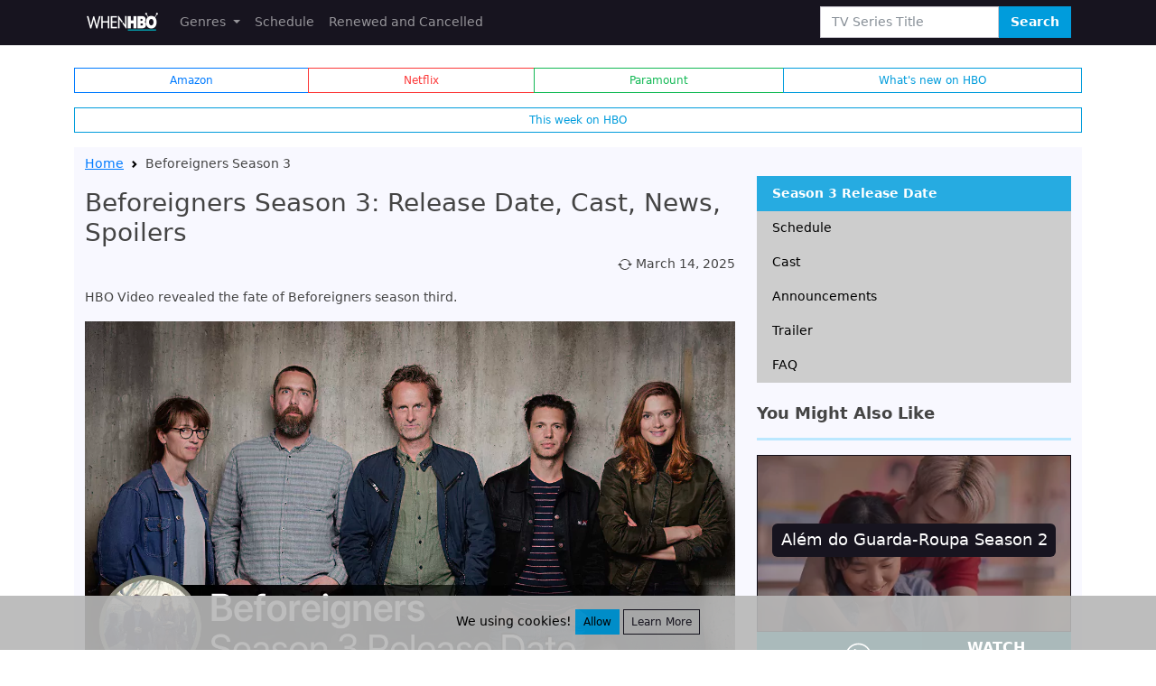

--- FILE ---
content_type: text/html; charset=UTF-8
request_url: https://whenhbo.com/beforeigners
body_size: 10393
content:
<!doctype html>
<html lang="en">
<head>
    <meta charset="UTF-8">
<meta name="viewport" content="width=device-width, initial-scale=1">
<meta http-equiv="X-UA-Compatible" content="ie=edge">
<title>✔️ Beforeigners Season 3: Release Date, Cast, News, Spoilers</title>
<meta name="description" content="Release Date of Beforeigners Season 3 on HBO. Is there going to be a 3rd Season of series? Rumors, Spoilers, Plot, Episodes Number, Cast, Trailer, News and Schedule." />
<link rel="canonical" href="https://whenhbo.com/beforeigners" />
<meta property="og:site_name" content="Whenhbo"/>
<meta property="og:url"  content="https://whenhbo.com/beforeigners" />
<meta property="og:title" content="Beforeigners Season 3: Release Date, Cast, News, Spoilers" />
<meta property="og:description" content="Release Date of Beforeigners Season 3 on HBO. Is there going to be a 3rd Season of series? Rumors, Spoilers, Plot, Episodes Number, Cast, Trailer, News and Schedule." />
<meta property="og:image" content="https://whenhbo.com/img/beforeigners/beforeigners-season-3-release-date.jpg" />
<link rel="apple-touch-icon" sizes="180x180" href="https://whenhbo.com/apple-touch-icon.png">
<link rel="icon" type="image/png" sizes="32x32" href="https://whenhbo.com/favicon-32x32.png">
<link rel="icon" type="image/png" sizes="16x16" href="https://whenhbo.com/favicon-16x16.png">
<link rel="shortcut icon" href="https://whenhbo.com/favicon.ico">
<link rel="stylesheet" href="/css/app.css?id=53e165eb8ef80edf48cf18d318fe668c">
<link rel='stylesheet' href="/css/plyr.css?id=07f75d2a7899ba90d3f5f2cae7b16ed4">
<link rel="amphtml" href="https://whenhbo.com/beforeigners/amp">


                <link rel="stylesheet" href="/css/fancy/carousel.css?id=3ec0d36c53b3065011b8bbf31ee12130">
    <link rel="stylesheet" href="/css/fancy/carousel.autoplay.css?id=773a45689c513b4f2e7ab9462f435916">

    <style>
        .f-carousel {
            --f-carousel-spacing: 1em;
            --f-carousel-slide-width: calc((100% - 1em) / 2);

            --f-carousel-dot-color: #00befd;
            --f-progress-color: #0091ff;

            display: flex;
            overflow: hidden;
        }

        .f-carousel.has-dots {
            overflow: visible;
        }

        @media (min-width: 480px) {
            .f-carousel {
                --f-carousel-slide-width: calc(100% / 3);
            }
        }

        @media (min-width: 768px) {
            .f-carousel {
                --f-carousel-slide-width: calc(100% / 4);
            }
        }
    </style>

                    <!-- Google Tag Manager -->
        <script>(function(w,d,s,l,i){w[l]=w[l]||[];w[l].push({'gtm.start':
                    new Date().getTime(),event:'gtm.js'});var f=d.getElementsByTagName(s)[0],
                j=d.createElement(s),dl=l!='dataLayer'?'&l='+l:'';j.async=true;j.src=
                'https://www.googletagmanager.com/gtm.js?id='+i+dl;f.parentNode.insertBefore(j,f);
            })(window,document,'script','dataLayer','GTM-NNCJWMXW');</script>
        <!-- End Google Tag Manager -->
    </head>
<body>
            <!-- Google Tag Manager (noscript) -->
        <noscript><iframe src="https://www.googletagmanager.com/ns.html?id=GTM-NNCJWMXW"
                          height="0" width="0" style="display:none;visibility:hidden"></iframe></noscript>
        <!-- End Google Tag Manager (noscript) -->
        <header class="mb-0 mb-2 border-bottom bg-dark">
    <div class="container">
        <nav class="navbar navbar-expand-sm navbar-dark bg-dark">
            <div class="container-fluid">
                <a href="https://whenhbo.com" class="d-flex">
                    <img src="https://whenhbo.com/logo.png" width="82" height="32" class="logo-header" alt="Release Dates of HBO TV Series" title="HBO TV Series Release Dates" />
                </a>
                <button class="navbar-toggler" type="button" data-bs-toggle="collapse" data-bs-target="#navbarSupportedContent" aria-controls="navbarSupportedContent" aria-expanded="false" aria-label="Toggle navigation">
                    <span class="navbar-toggler-icon"></span>
                </button>
                <div class="collapse navbar-collapse" id="navbarSupportedContent">
                    <ul class="navbar-nav me-auto mb-2 mb-lg-0">
                        <li class="nav-item dropdown">
                            <a class="nav-link dropdown-toggle" href="#"  id="navbarDropdownMenuLink" role="button" data-bs-toggle="dropdown" aria-expanded="false">
                                Genres
                            </a>
                            <ul class="dropdown-menu" aria-labelledby="navbarDropdownMenuLink">
                                                                <li>
                                    <a class="dropdown-item" href="https://whenhbo.com/category/adult">Adult <span class="badge bg-info float-end">4</span></a>
                                </li>
                                                                <li>
                                    <a class="dropdown-item" href="https://whenhbo.com/category/adventure">Adventure <span class="badge bg-info float-end">1</span></a>
                                </li>
                                                                <li>
                                    <a class="dropdown-item" href="https://whenhbo.com/category/anime">Anime <span class="badge bg-info float-end">1</span></a>
                                </li>
                                                                <li>
                                    <a class="dropdown-item" href="https://whenhbo.com/category/children">Children <span class="badge bg-info float-end">9</span></a>
                                </li>
                                                                <li>
                                    <a class="dropdown-item" href="https://whenhbo.com/category/comedy">Comedy <span class="badge bg-info float-end">98</span></a>
                                </li>
                                                                <li>
                                    <a class="dropdown-item" href="https://whenhbo.com/category/crime">Crime <span class="badge bg-info float-end">36</span></a>
                                </li>
                                                                <li>
                                    <a class="dropdown-item" href="https://whenhbo.com/category/diy">DIY <span class="badge bg-info float-end">4</span></a>
                                </li>
                                                                <li>
                                    <a class="dropdown-item" href="https://whenhbo.com/category/drama">Drama <span class="badge bg-info float-end">269</span></a>
                                </li>
                                                                <li>
                                    <a class="dropdown-item" href="https://whenhbo.com/category/espionage">Espionage <span class="badge bg-info float-end">2</span></a>
                                </li>
                                                                <li>
                                    <a class="dropdown-item" href="https://whenhbo.com/category/family">Family <span class="badge bg-info float-end">7</span></a>
                                </li>
                                                                <li>
                                    <a class="dropdown-item" href="https://whenhbo.com/category/fantasy">Fantasy <span class="badge bg-info float-end">11</span></a>
                                </li>
                                                                <li>
                                    <a class="dropdown-item" href="https://whenhbo.com/category/food">Food <span class="badge bg-info float-end">11</span></a>
                                </li>
                                                                <li>
                                    <a class="dropdown-item" href="https://whenhbo.com/category/history">History <span class="badge bg-info float-end">22</span></a>
                                </li>
                                                                <li>
                                    <a class="dropdown-item" href="https://whenhbo.com/category/horror">Horror <span class="badge bg-info float-end">9</span></a>
                                </li>
                                                                <li>
                                    <a class="dropdown-item" href="https://whenhbo.com/category/legal">Legal <span class="badge bg-info float-end">2</span></a>
                                </li>
                                                                <li>
                                    <a class="dropdown-item" href="https://whenhbo.com/category/medical">Medical <span class="badge bg-info float-end">6</span></a>
                                </li>
                                                                <li>
                                    <a class="dropdown-item" href="https://whenhbo.com/category/music">Music <span class="badge bg-info float-end">13</span></a>
                                </li>
                                                                <li>
                                    <a class="dropdown-item" href="https://whenhbo.com/category/mystery">Mystery <span class="badge bg-info float-end">23</span></a>
                                </li>
                                                                <li>
                                    <a class="dropdown-item" href="https://whenhbo.com/category/nature">Nature <span class="badge bg-info float-end">2</span></a>
                                </li>
                                                                <li>
                                    <a class="dropdown-item" href="https://whenhbo.com/category/romance">Romance <span class="badge bg-info float-end">24</span></a>
                                </li>
                                                                <li>
                                    <a class="dropdown-item" href="https://whenhbo.com/category/science-fiction">Science-Fiction <span class="badge bg-info float-end">21</span></a>
                                </li>
                                                                <li>
                                    <a class="dropdown-item" href="https://whenhbo.com/category/sports">Sports <span class="badge bg-info float-end">30</span></a>
                                </li>
                                                                <li>
                                    <a class="dropdown-item" href="https://whenhbo.com/category/supernatural">Supernatural <span class="badge bg-info float-end">4</span></a>
                                </li>
                                                                <li>
                                    <a class="dropdown-item" href="https://whenhbo.com/category/thriller">Thriller <span class="badge bg-info float-end">36</span></a>
                                </li>
                                                                <li>
                                    <a class="dropdown-item" href="https://whenhbo.com/category/travel">Travel <span class="badge bg-info float-end">9</span></a>
                                </li>
                                                                <li>
                                    <a class="dropdown-item" href="https://whenhbo.com/category/war">War <span class="badge bg-info float-end">6</span></a>
                                </li>
                                                                <li>
                                    <a class="dropdown-item" href="https://whenhbo.com/category/western">Western <span class="badge bg-info float-end">2</span></a>
                                </li>
                                
                            </ul>
                        </li>
                        <li class="nav-item">
                            <a class="nav-link" href="https://whenhbo.com/schedule" tabindex="-1" title="Schedule of HBO TV Series Premieres">Schedule</a>
                        </li>
                        <li class="nav-item">
                            <a class="nav-link" href="https://whenhbo.com/renewed-and-cancelled" tabindex="-1" title="Renewed and Cancelled HBO TV Series">Renewed and Cancelled</a>
                        </li>
                    </ul>
                    <form class="d-flex" action="https://whenhbo.com/search" method="GET">
                        <input class="form-control" type="text" name="search" placeholder="TV Series Title" aria-label="Search">
                        <button class="btn btn-info fw-bold text-white" type="submit">Search</button>
                    </form>
                </div>
            </div>
        </nav>
    </div>
</header>
    <div class="container pt-3 pb-3">
    <div class="btn-group d-flex">
        <a href="https://whenamzn.com/" target="_blank" class="btn btn-sm btn-outline-primary" title="Release Dates of Amazon Prime TV Series">Amazon</a>
        <a href="https://whenetflix.com/" target="_blank" class="btn btn-sm btn-outline-danger" title="Release Dates of Netflix TV Series">Netflix</a>
        <a href="https://thecwhen.com/" target="_blank" class="btn btn-sm btn-outline-success" title="Paramount Network Release Dates">Paramount</a>
        <a href="https://whenhbo.com/what-watch" class="btn btn-sm btn-outline-info" title="What to watch this week on HBO">What's new on HBO</a>
    </div>
    <a href="https://whenhbo.com/schedule?period=week" class="mt-3 btn btn-sm btn-outline-info d-block">This week on HBO</a>
</div>
    <div class="container">
        <main>
            <div class="container py-2">
                <div class="row">

                    <div class="col-md-8">
                        
<nav aria-label="breadcrumb mt-0"  style="--bs-breadcrumb-divider: url(&#34;data:image/svg+xml,%3Csvg xmlns='http://www.w3.org/2000/svg' width='8' height='8'%3E%3Cpath d='M2.5 0L1 1.5 3.5 4 1 6.5 2.5 8l4-4-4-4z' fill='currentColor'/%3E%3C/svg%3E&#34;);">
    <ol class="breadcrumb">
        <li class="breadcrumb-item"><a href="/">Home</a></li>
                <li class="breadcrumb-item active" aria-current="page"> Beforeigners Season 3 </li>
            </ol>
</nav>

<article class="blog-post">
    <h1 class="h2 blog-post-title">Beforeigners Season 3: Release Date, Cast, News, Spoilers</h1>

    <p class="blog-post-meta text-end">
        <svg xmlns="http://www.w3.org/2000/svg" width="16" height="16" fill="currentColor" class="bi bi-arrow-repeat" viewBox="0 0 16 16">
            <path d="M11.534 7h3.932a.25.25 0 0 1 .192.41l-1.966 2.36a.25.25 0 0 1-.384 0l-1.966-2.36a.25.25 0 0 1 .192-.41zm-11 2h3.932a.25.25 0 0 0 .192-.41L2.692 6.23a.25.25 0 0 0-.384 0L.342 8.59A.25.25 0 0 0 .534 9z"/>
            <path fill-rule="evenodd" d="M8 3c-1.552 0-2.94.707-3.857 1.818a.5.5 0 1 1-.771-.636A6.002 6.002 0 0 1 13.917 7H12.9A5.002 5.002 0 0 0 8 3zM3.1 9a5.002 5.002 0 0 0 8.757 2.182.5.5 0 1 1 .771.636A6.002 6.002 0 0 1 2.083 9H3.1z"/></svg> March 14, 2025</p>

    <p>HBO Video revealed the fate of Beforeigners season third.</p>
    <picture>
        <source srcset="img/beforeigners/beforeigners-season-3-release-date-400w.webp  400w, img/beforeigners/beforeigners-season-3-release-date-856w.webp 856w,  img/beforeigners/beforeigners-season-3-release-date.webp 1200w" type="image/webp">
        <source srcset="img/beforeigners/beforeigners-season-3-release-date-400w.jpg  400w, img/beforeigners/beforeigners-season-3-release-date-856w.jpg 856w,  img/beforeigners/beforeigners-season-3-release-date.jpg 1200w" type="image/jpeg">
        <img src="img/beforeigners/beforeigners-season-3-release-date.jpg" alt="Beforeigners Season 3 Release Date" width="1280" height="720">
    </picture>

    <a style="background-image: url('https://whenhbo.com/assets/images/banners/watch-online/background-3.jpg');" class="banner banner-watch-online has-subtitle rounded my-3" href="https://whenhbo.com/watch-live" rel="nofollow" target="_blank">
    <div class="inner d-flex align-items-center p-2">
        <div class="icon p-0">
            <svg class="neon img-fluid w-100" xmlns="http://www.w3.org/2000/svg" xmlns:xlink="http://www.w3.org/1999/xlink" viewBox="0 0 100 100">
                <path d="M50,5C25.187,5,5,25.187,5,50S25.187,95,50,95S95,74.813,95,50S74.813,5,50,5ZM50,90C27.944,90,10,72.056,10,50S27.944,10,50,10S90,27.944,90,50S72.056,90,50,90Z" stroke="none"></path>
                <path d="M76.286,47.856L38.786,25.356C38.014,24.892,37.051,24.88,36.268,25.324C35.484,25.768,35,26.599,35,27.5L35,72.5C35,73.401,35.484,74.232,36.269,74.675C36.65,74.892,37.075,75,37.5,75C37.945,75,38.391,74.881,38.786,74.644L76.286,52.144C77.039,51.692,77.5,50.878,77.5,50S77.039,48.308,76.286,47.856ZM40,68.084L40,31.916L70.141,50L40,68.084Z" stroke="none"></path>
            </svg>
        </div>
        <div class="text flex-fill d-flex flex-column flex-lg-row align-items-lg-center ms-3">
            <div class="title text-uppercase me-lg-3">Watch online</div>
                            <div class="subtitle text-uppercase d-none d-sm-block">Stream any TV show from anywhere</div>
                    </div>
    </div>
</a>


    <p class="lead rounded-2 my-3">There is no official data about third season of Beforeigners Series now. If it were decided to continue it would air on Sunday, March 22, 2026 near the same time. All information about new season created by Anne Bjørnstad below.</p>



    <h4 class="text-center" id="release-date">Countdown to Season 3 Release</h4>
    <div id="countdown-to-release-date" class="clockdiv row py-1 text-center p-4" data-date="Mar 22, 2026 00:00:00">
        <div class="col border border-dark border-3">
            <h4 class="days">0</h4>
            <span>days</span>
        </div>
        <div class="col">
            <h4 class="hours">0</h4>
            <span>hours</span>
        </div>
        <div class="col">
            <h4 class="minutes">0</h4>
            <span>minutes</span>
        </div>
        <div class="col">
            <h4 class="seconds">0</h4>
            <span>seconds</span>
        </div>
    </div>

            <div class="block-area block-schedule-shows my-3">
    <div class="schedule-items">
        <div class="f-carousel">

                                            <div class="item f-carousel__slide">
                    <div class="item-image position-relative">
                                                    <a href="alle-mot-alle" title="Alle mot alle 12x11 episode">
                                <img src="https://whenhbo.com/images/shows/435/1089982.jpg" alt="Alle mot alle 12x11 episode">
                            </a>
                                                <div
                            class="item-channel position-absolute opacity-75 top-0 start-0 badge bg-info mt-2">HBO Max</div>
                    </div>
                    <div class="item-name mt-2">
                                                    <a class="text-decoration-none" href="alle-mot-alle"
                               title="Alle mot alle 12x11 episode">
                                Alle mot alle
                            </a>
                                            </div>
                    <div class="item-episode">12x11</div>
                </div>
                                            <div class="item f-carousel__slide">
                    <div class="item-image position-relative">
                                                    <a href="the-pitt" title="The Pitt 2x3 episode">
                                <img src="https://whenhbo.com/images/shows/606/1516776.jpg" alt="The Pitt 2x3 episode">
                            </a>
                                                <div
                            class="item-channel position-absolute opacity-75 top-0 start-0 badge bg-info mt-2">HBO Max</div>
                    </div>
                    <div class="item-name mt-2">
                                                    <a class="text-decoration-none" href="the-pitt"
                               title="The Pitt 2x3 episode">
                                The Pitt
                            </a>
                                            </div>
                    <div class="item-episode">2x3</div>
                </div>
                                            <div class="item f-carousel__slide">
                    <div class="item-image position-relative">
                                                    <img src="https://whenhbo.com/images/shows/609/1523831.jpg" alt="Mel Brooks: The 99 Year Old Man! 1x1 episode">
                                                <div
                            class="item-channel position-absolute opacity-75 top-0 start-0 badge bg-info mt-2">HBO</div>
                    </div>
                    <div class="item-name mt-2">
                                                    <span>Mel Brooks: The 99 Year Old Man!</span>
                                            </div>
                    <div class="item-episode">1x1</div>
                </div>
                                            <div class="item f-carousel__slide">
                    <div class="item-image position-relative">
                                                    <img src="https://whenhbo.com/assets/images/fallbacks/poster.jpg" alt="Basic Bitch Bærum 1x1 episode">
                                                <div
                            class="item-channel position-absolute opacity-75 top-0 start-0 badge bg-info mt-2">HBO Max</div>
                    </div>
                    <div class="item-name mt-2">
                                                    <span>Basic Bitch Bærum</span>
                                            </div>
                    <div class="item-episode">1x1</div>
                </div>
                                            <div class="item f-carousel__slide">
                    <div class="item-image position-relative">
                                                    <a href="jasmine" title="Jasmine 1x7 episode">
                                <img src="https://whenhbo.com/images/shows/603/1508054.jpg" alt="Jasmine 1x7 episode">
                            </a>
                                                <div
                            class="item-channel position-absolute opacity-75 top-0 start-0 badge bg-info mt-2">HBO Max</div>
                    </div>
                    <div class="item-name mt-2">
                                                    <a class="text-decoration-none" href="jasmine"
                               title="Jasmine 1x7 episode">
                                Jasmine
                            </a>
                                            </div>
                    <div class="item-episode">1x7</div>
                </div>
                                            <div class="item f-carousel__slide">
                    <div class="item-image position-relative">
                                                    <img src="https://whenhbo.com/images/shows/606/1515528.jpg" alt="Niebo. Rok w piekle 1x5 episode">
                                                <div
                            class="item-channel position-absolute opacity-75 top-0 start-0 badge bg-info mt-2">HBO</div>
                    </div>
                    <div class="item-name mt-2">
                                                    <span>Niebo. Rok w piekle</span>
                                            </div>
                    <div class="item-episode">1x5</div>
                </div>
                                            <div class="item f-carousel__slide">
                    <div class="item-image position-relative">
                                                    <a href="real-time-with-bill-maher" title="Real Time with Bill Maher 24x1 episode">
                                <img src="https://whenhbo.com/images/shows/584/1460218.jpg" alt="Real Time with Bill Maher 24x1 episode">
                            </a>
                                                <div
                            class="item-channel position-absolute opacity-75 top-0 start-0 badge bg-info mt-2">HBO</div>
                    </div>
                    <div class="item-name mt-2">
                                                    <a class="text-decoration-none" href="real-time-with-bill-maher"
                               title="Real Time with Bill Maher 24x1 episode">
                                Real Time with Bill Maher
                            </a>
                                            </div>
                    <div class="item-episode">24x1</div>
                </div>
                                            <div class="item f-carousel__slide">
                    <div class="item-image position-relative">
                                                    <a href="divina-comida-mexico" title="Divina Comida México 4x11 episode">
                                <img src="https://whenhbo.com/images/shows/459/1149550.jpg" alt="Divina Comida México 4x11 episode">
                            </a>
                                                <div
                            class="item-channel position-absolute opacity-75 top-0 start-0 badge bg-info mt-2">HBO Max</div>
                    </div>
                    <div class="item-name mt-2">
                                                    <a class="text-decoration-none" href="divina-comida-mexico"
                               title="Divina Comida México 4x11 episode">
                                Divina Comida México
                            </a>
                                            </div>
                    <div class="item-episode">4x11</div>
                </div>
                    </div>
    </div>

    <a class="d-block btn btn-md btn-outline-info rounded-0 mt-3" href="https://whenhbo.com/what-watch"
       title="What to watch on HBO and Max Originals">What's on HBO and Max</a>
</div>


    
    <h2 class="h4 pt-2" id="schedule">Beforeigners Season 3rd release date: when will the new episodes arrive?</h2>
<p>Upcoming season will once again be made up of 6 total episodes. They will be available online on Home Box Office Video just after release. Pilot episode starting in Sunday, March 22, 2026. TV Series episodes will premiere weekly on Wednesdays. More detailed schedule presented in this table:</p>
<div class="table-responsive"><table class="table table-striped table-hover">
<thead class="bg-primary table-dark"><tr><th scope="col">Episode Number</th><th scope="col">Title</th><th scope="col">Release Date on HBO</th></tr></thead><tbody>
<tr><th scope="row">3X01</th><td>Episode 1</td><td>March 22, 2026</td></tr><tr><th scope="row">3X02</th><td>Episode 2</td><td>March 22, 2026</td></tr><tr><th scope="row">3X03</th><td>Episode 3</td><td>March 29, 2026</td></tr><tr><th scope="row">3X04</th><td>Episode 4</td><td>April 5, 2026</td></tr><tr><th scope="row">3X05</th><td>Episode 5</td><td>April 12, 2026</td></tr><tr><th scope="row">3X06</th><td>Episode 6</td><td>April 19, 2026</td></tr></tbody></table></div>
<h2 class="h4 pt-2" id="cast">Who will be seen in the next season 3rd?</h2>
<p>Most of the cast probably appear in the 3 season. Lars Haaland role will take Nicolai Cleve Broch and Alfhildr Enginnsdottir role will be played by actor Krista Kosonen.</p>
<h2 class="h4 pt-2" id="announcement">Storyline</h2>
<p>Beforeigners follows a new phenomenon that starts happening all over the world. Powerful flashes of light occur in the ocean, and people from the past appear. They come from three separate time periods: The Stone Age, The Viking era and late 19th Century. No one understands how this is possible, and the people from the past, called "beforeigners", have no memory of what's transpired. Only one thing is certain: they keep coming and there is no way back.A couple of years later, Alfhildr, who comes from the Viking Age, is teamed up with burned-out police officer Lars Haaland as part of the police department's integration scheme. While investigating the murder of a beforeigner, they begin to unravel a larger conspiracy behind the origin of the mysterious mass arrivals.</p>
<h2 class="h4 pt-2" id="trailer">Beforeigners Season 3 trailer: When will we see it?</h2>
<p>At the moment, given below teaser is very accurate to upcoming season of series. Official video will be released near the release date.</p>
<video controls id="player"></video>
    <div class="accordion pt-2" id="faq">
                                    <div class="accordion-item">
                <h2 class="accordion-header" id="panelsStayOpen-heading-0">
                    <button class="accordion-button" type="button" data-bs-toggle="collapse" data-bs-target="#panelsStayOpen-collapseOne" aria-expanded="true" aria-controls="panelsStayOpen-collapseOne">
                        <b>Will there be a 3 season of Beforeigners?</b>
                    </button>
                </h2>
                <div id="panelsStayOpen-collapseOne" class="accordion-collapse collapse show" aria-labelledby="panelsStayOpen-heading-0">
                    <div class="accordion-body">
                        There is no info about prolongation for the season third from the Home Box Office Video about Beforeigners drama TV series. But that is still the possibility that HBO might change its plans and decide to take back the show in the near future. Stay tuned on this article later.
                    </div>
                </div>
            </div>
                                                                <div class="accordion-item">
                    <h2 class="accordion-header" id="panelsStayOpen-heading-1">
                        <button class="accordion-button collapsed" type="button" data-bs-toggle="collapse" data-bs-target="#panelsStayOpen-collapse-1" aria-expanded="false" aria-controls="panelsStayOpen-collapse-1">
                            <b>Is Beforeigners 3rd season out?</b>
                        </button>
                    </h2>
                    <div id="panelsStayOpen-collapse-1" class="accordion-collapse collapse" aria-labelledby="panelsStayOpen-heading-1">
                        <div class="accordion-body">
                            Beforeigners series is not yet released on Home Box Office. We still do not know the precise release date (however it is calculated to be premiered on Sunday, March 22, 2026).
                        </div>
                    </div>
                </div>
                                                                <div class="accordion-item">
                    <h2 class="accordion-header" id="panelsStayOpen-heading-2">
                        <button class="accordion-button collapsed" type="button" data-bs-toggle="collapse" data-bs-target="#panelsStayOpen-collapse-2" aria-expanded="false" aria-controls="panelsStayOpen-collapse-2">
                            <b>When does third season of Beforeigners come out?</b>
                        </button>
                    </h2>
                    <div id="panelsStayOpen-collapse-2" class="accordion-collapse collapse" aria-labelledby="panelsStayOpen-heading-2">
                        <div class="accordion-body">
                            Beforeigners ended according to the Home Box Office Video. If they alter its course and decide to bring the series back, we will notify you on our site later.
                        </div>
                    </div>
                </div>
                            </div>


    <div>
    <svg style="width: 0; height: 0;" xmlns="http://www.w3.org/2000/svg" viewBox="0 0 32 32">
        <defs>
            <linearGradient id="half" x1="0" x2="100%" y1="0" y2="0">
                <stop offset="50%" stop-color="#fed94b"></stop>
                <stop offset="50%" stop-color="#f7f0c3"></stop>
            </linearGradient>

            <symbol xmlns="http://www.w3.org/2000/svg" viewBox="0 0 32 32" id="star">
                <path d="M31.547 12a.848.848 0 00-.677-.577l-9.427-1.376-4.224-8.532a.847.847 0 00-1.516 0l-4.218 8.534-9.427 1.355a.847.847 0 00-.467 1.467l6.823 6.664-1.612 9.375a.847.847 0 001.23.893l8.428-4.434 8.432 4.432a.847.847 0 001.229-.894l-1.615-9.373 6.822-6.665a.845.845 0 00.214-.869z" />
            </symbol>
        </defs>
    </svg>
</div>

<p class="star-rating" title="3.85 stars out of 5, voted 112">
            <svg class="c-star active" width="32" height="32" viewBox="0 0 32 32">
            <use xlink:href="#star"></use>
        </svg>
                    <svg class="c-star active" width="32" height="32" viewBox="0 0 32 32">
            <use xlink:href="#star"></use>
        </svg>
                    <svg class="c-star active" width="32" height="32" viewBox="0 0 32 32">
            <use xlink:href="#star"></use>
        </svg>
                    <svg class="c-star active" width="32" height="32" viewBox="0 0 32 32">
            <use xlink:href="#star"></use>
        </svg>
                        <svg class="c-star" width="32" height="32" viewBox="0 0 32 32">
                <use xlink:href="#star"></use>
            </svg>
        </p>
    <hr>

</article>

<nav class="btn-group d-flex justify-content-center" aria-label="Pagination">
            <a class="btn btn-outline-primary" href="https://whenhbo.com/station-eleven">< Station Eleven Season 2 </a>
                <a class="btn btn-outline-primary text-right" href="https://whenhbo.com/dmz">DMZ Season 2 ></a>
    </nav>
<div id="fb-root"></div>
<div class="fb-comments" id="comments" data-href="https://whenhbo.com/beforeigners" data-width="100%" data-numposts="10"></div>

                    </div>
                    <!-- Sidebar Widgets Column -->
                    <div class="col-md-4">
                        <div class="list-group pt-4">
    <a href="#release-date" class="list-group-item list-group-item-action active" aria-current="true">Season 3 Release Date</a><a href="#schedule" class="list-group-item list-group-item-action">Schedule</a><a href="#cast" class="list-group-item list-group-item-action">Cast</a><a href="#announcement" class="list-group-item list-group-item-action">Announcements</a><a href="#trailer" class="list-group-item list-group-item-action">Trailer</a><a href="#faq" class="list-group-item list-group-item-action">FAQ</a>
</div>


    <div class="pt-4">
        <h5 class="fw-bold">You Might Also Like</h5>
        <hr class="divider">

                    <div class="card bg-dark text-white related">
                <a href="https://whenhbo.com/alem-do-guarda-roupa" class="text-white" title="Além do Guarda-Roupa Season 2 Release Date">
                    <picture>
                        <source type="image/webp" srcset="https://whenhbo.com/img/alem-do-guarda-roupa/alem-do-guarda-roupa-season-2-release-date-min.webp">
                        <img src="https://whenhbo.com/img/alem-do-guarda-roupa/alem-do-guarda-roupa-season-2-release-date-min.jpg" class="card-img related" width="416" height="234" loading="lazy" alt="Além do Guarda-Roupa Season 2 Release Date">
                    </picture>
                    <div class="card-img-overlay d-flex flex-column justify-content-center">
                        <span class="card-title text-center h5 bg-dark p-2 rounded-2">Além do Guarda-Roupa Season 2</span>
                    </div>
                </a>
            </div>

            <a href="https://whenhbo.com/watch-live" rel="nofollow" target="_blank" class="banner banner-watch-online mb-2">
    <div class="inner d-flex align-items-center p-2">
        <div class="icon p-0">
            <svg class="neon img-fluid w-100" xmlns="http://www.w3.org/2000/svg" xmlns:xlink="http://www.w3.org/1999/xlink" viewBox="0 0 100 100">
                <path d="M50,5C25.187,5,5,25.187,5,50S25.187,95,50,95S95,74.813,95,50S74.813,5,50,5ZM50,90C27.944,90,10,72.056,10,50S27.944,10,50,10S90,27.944,90,50S72.056,90,50,90Z" stroke="none"></path>
                <path d="M76.286,47.856L38.786,25.356C38.014,24.892,37.051,24.88,36.268,25.324C35.484,25.768,35,26.599,35,27.5L35,72.5C35,73.401,35.484,74.232,36.269,74.675C36.65,74.892,37.075,75,37.5,75C37.945,75,38.391,74.881,38.786,74.644L76.286,52.144C77.039,51.692,77.5,50.878,77.5,50S77.039,48.308,76.286,47.856ZM40,68.084L40,31.916L70.141,50L40,68.084Z" stroke="none"></path>
            </svg>
        </div>
        <div class="text flex-fill d-flex flex-column flex-lg-row align-items-lg-center ms-3">
            <div class="title text-uppercase me-lg-3">Watch online</div>
                    </div>
    </div>
</a>


                    <div class="card bg-dark text-white related">
                <a href="https://whenhbo.com/scavengers-reign" class="text-white" title="Scavengers Reign Season 2 Release Date">
                    <picture>
                        <source type="image/webp" srcset="https://whenhbo.com/img/scavengers-reign/scavengers-reign-season-2-release-date-min.webp">
                        <img src="https://whenhbo.com/img/scavengers-reign/scavengers-reign-season-2-release-date-min.jpg" class="card-img related" width="416" height="234" loading="lazy" alt="Scavengers Reign Season 2 Release Date">
                    </picture>
                    <div class="card-img-overlay d-flex flex-column justify-content-center">
                        <span class="card-title text-center h5 bg-dark p-2 rounded-2">Scavengers Reign Season 2</span>
                    </div>
                </a>
            </div>

            <a href="https://whenhbo.com/watch-live" rel="nofollow" target="_blank" class="banner banner-watch-online mb-2">
    <div class="inner d-flex align-items-center p-2">
        <div class="icon p-0">
            <svg class="neon img-fluid w-100" xmlns="http://www.w3.org/2000/svg" xmlns:xlink="http://www.w3.org/1999/xlink" viewBox="0 0 100 100">
                <path d="M50,5C25.187,5,5,25.187,5,50S25.187,95,50,95S95,74.813,95,50S74.813,5,50,5ZM50,90C27.944,90,10,72.056,10,50S27.944,10,50,10S90,27.944,90,50S72.056,90,50,90Z" stroke="none"></path>
                <path d="M76.286,47.856L38.786,25.356C38.014,24.892,37.051,24.88,36.268,25.324C35.484,25.768,35,26.599,35,27.5L35,72.5C35,73.401,35.484,74.232,36.269,74.675C36.65,74.892,37.075,75,37.5,75C37.945,75,38.391,74.881,38.786,74.644L76.286,52.144C77.039,51.692,77.5,50.878,77.5,50S77.039,48.308,76.286,47.856ZM40,68.084L40,31.916L70.141,50L40,68.084Z" stroke="none"></path>
            </svg>
        </div>
        <div class="text flex-fill d-flex flex-column flex-lg-row align-items-lg-center ms-3">
            <div class="title text-uppercase me-lg-3">Watch online</div>
                    </div>
    </div>
</a>


                    <div class="card bg-dark text-white related">
                <a href="https://whenhbo.com/batwheels" class="text-white" title="Batwheels Season 4 Release Date">
                    <picture>
                        <source type="image/webp" srcset="https://whenhbo.com/img/batwheels/batwheels-season-4-release-date-min.webp">
                        <img src="https://whenhbo.com/img/batwheels/batwheels-season-4-release-date-min.jpg" class="card-img related" width="416" height="234" loading="lazy" alt="Batwheels Season 4 Release Date">
                    </picture>
                    <div class="card-img-overlay d-flex flex-column justify-content-center">
                        <span class="card-title text-center h5 bg-dark p-2 rounded-2">Batwheels Season 4</span>
                    </div>
                </a>
            </div>

            <a href="https://whenhbo.com/watch-live" rel="nofollow" target="_blank" class="banner banner-watch-online mb-2">
    <div class="inner d-flex align-items-center p-2">
        <div class="icon p-0">
            <svg class="neon img-fluid w-100" xmlns="http://www.w3.org/2000/svg" xmlns:xlink="http://www.w3.org/1999/xlink" viewBox="0 0 100 100">
                <path d="M50,5C25.187,5,5,25.187,5,50S25.187,95,50,95S95,74.813,95,50S74.813,5,50,5ZM50,90C27.944,90,10,72.056,10,50S27.944,10,50,10S90,27.944,90,50S72.056,90,50,90Z" stroke="none"></path>
                <path d="M76.286,47.856L38.786,25.356C38.014,24.892,37.051,24.88,36.268,25.324C35.484,25.768,35,26.599,35,27.5L35,72.5C35,73.401,35.484,74.232,36.269,74.675C36.65,74.892,37.075,75,37.5,75C37.945,75,38.391,74.881,38.786,74.644L76.286,52.144C77.039,51.692,77.5,50.878,77.5,50S77.039,48.308,76.286,47.856ZM40,68.084L40,31.916L70.141,50L40,68.084Z" stroke="none"></path>
            </svg>
        </div>
        <div class="text flex-fill d-flex flex-column flex-lg-row align-items-lg-center ms-3">
            <div class="title text-uppercase me-lg-3">Watch online</div>
                    </div>
    </div>
</a>


        
    </div>

<div class="pt-4">
    <h5 class="fw-bold">Upcoming Premieres on HBO</h5>
    <hr class="divider">
    <div class="row m-1">
                    <div class="col-3 p-1 pb-2"><a href="https://whenhbo.com/la-sala" class="text-decoration-none" title="La sala Season 2 Release Date">
                    <picture>
                        <source type="image/webp" srcset="https://whenhbo.com/img/la-sala/la-sala-season-2-release-date-thumb.webp">
                        <img src="https://whenhbo.com/img/la-sala/la-sala-season-2-release-date-thumb.jpg" loading="lazy" width="160" height="160" alt="La sala Season 2 Release Date">
                    </picture>
                </a>
            </div>
            <div class="col-9 pb-2 p-0 pt-1">
                <a href="https://whenhbo.com/la-sala" class="text-decoration-none text-dark" title="La sala Season 2 Release Date">
                    <span class="up-title fw-bold d-block">La sala</span>
                    <span class="up-title">Season 2</span>
                    <span class="up-date">January 23rd</span>
                </a>
            </div>

                    <div class="col-3 p-1 pb-2"><a href="https://whenhbo.com/bjornstad" class="text-decoration-none" title="Björnstad Season 2 Release Date">
                    <picture>
                        <source type="image/webp" srcset="https://whenhbo.com/img/bjornstad/bjornstad-season-2-release-date-thumb.webp">
                        <img src="https://whenhbo.com/img/bjornstad/bjornstad-season-2-release-date-thumb.jpg" loading="lazy" width="160" height="160" alt="Björnstad Season 2 Release Date">
                    </picture>
                </a>
            </div>
            <div class="col-9 pb-2 p-0 pt-1">
                <a href="https://whenhbo.com/bjornstad" class="text-decoration-none text-dark" title="Björnstad Season 2 Release Date">
                    <span class="up-title fw-bold d-block">Björnstad</span>
                    <span class="up-title">Season 2</span>
                    <span class="up-date">January 25th</span>
                </a>
            </div>

                    <div class="col-3 p-1 pb-2"><a href="https://whenhbo.com/30-monedas" class="text-decoration-none" title="30 Monedas Season 3 Release Date">
                    <picture>
                        <source type="image/webp" srcset="https://whenhbo.com/img/30-monedas/30-monedas-season-3-release-date-thumb.webp">
                        <img src="https://whenhbo.com/img/30-monedas/30-monedas-season-3-release-date-thumb.jpg" loading="lazy" width="160" height="160" alt="30 Monedas Season 3 Release Date">
                    </picture>
                </a>
            </div>
            <div class="col-9 pb-2 p-0 pt-1">
                <a href="https://whenhbo.com/30-monedas" class="text-decoration-none text-dark" title="30 Monedas Season 3 Release Date">
                    <span class="up-title fw-bold d-block">30 Monedas</span>
                    <span class="up-title">Season 3</span>
                    <span class="up-date">January 26th</span>
                </a>
            </div>

                    <div class="col-3 p-1 pb-2"><a href="https://whenhbo.com/the-vow" class="text-decoration-none" title="The Vow Season 3 Release Date">
                    <picture>
                        <source type="image/webp" srcset="https://whenhbo.com/img/the-vow/the-vow-season-3-release-date-thumb.webp">
                        <img src="https://whenhbo.com/img/the-vow/the-vow-season-3-release-date-thumb.jpg" loading="lazy" width="160" height="160" alt="The Vow Season 3 Release Date">
                    </picture>
                </a>
            </div>
            <div class="col-9 pb-2 p-0 pt-1">
                <a href="https://whenhbo.com/the-vow" class="text-decoration-none text-dark" title="The Vow Season 3 Release Date">
                    <span class="up-title fw-bold d-block">The Vow</span>
                    <span class="up-title">Season 3</span>
                    <span class="up-date">January 26th</span>
                </a>
            </div>

                    <div class="col-3 p-1 pb-2"><a href="https://whenhbo.com/fboy-island" class="text-decoration-none" title="FBoy Island Season 4 Release Date">
                    <picture>
                        <source type="image/webp" srcset="https://whenhbo.com/img/fboy-island/fboy-island-season-4-release-date-thumb.webp">
                        <img src="https://whenhbo.com/img/fboy-island/fboy-island-season-4-release-date-thumb.jpg" loading="lazy" width="160" height="160" alt="FBoy Island Season 4 Release Date">
                    </picture>
                </a>
            </div>
            <div class="col-9 pb-2 p-0 pt-1">
                <a href="https://whenhbo.com/fboy-island" class="text-decoration-none text-dark" title="FBoy Island Season 4 Release Date">
                    <span class="up-title fw-bold d-block">FBoy Island</span>
                    <span class="up-title">Season 4</span>
                    <span class="up-date">January 27th</span>
                </a>
            </div>

            </div>
</div>

<div class="pt-4">
    <h5 class="fw-bold">The highest-rated</h5>
    <hr class="divider">
    <div class="row m-1">
                    <div class="col-3 p-1 pb-2"><a href="https://whenhbo.com/sesame-street" class="text-decoration-none" title="Sesame Street Season 55 Release Date">
                    <picture>
                        <source type="image/webp" srcset="https://whenhbo.com/img/sesame-street/sesame-street-season-55-release-date-thumb.webp">
                        <img src="https://whenhbo.com/img/sesame-street/sesame-street-season-55-release-date-thumb.jpg" loading="lazy" width="160" height="160" alt="Sesame Street Season 55 Release Date">
                    </picture>
                </a>
            </div>
            <div class="col-9 pb-2 p-0">
                <a href="https://whenhbo.com/sesame-street" class="text-decoration-none text-dark" title="Sesame Street Season 55 Release Date">
                    <span class="up-title fw-bold d-block">Sesame Street</span>
                    <span class="up-title">Season 55</span>
                    <span class="up-date">Rating 4</span>
                </a>
            </div>

                    <div class="col-3 p-1 pb-2"><a href="https://whenhbo.com/true-detective" class="text-decoration-none" title="True Detective Season 5 Release Date">
                    <picture>
                        <source type="image/webp" srcset="https://whenhbo.com/img/true-detective/true-detective-season-5-release-date-thumb.webp">
                        <img src="https://whenhbo.com/img/true-detective/true-detective-season-5-release-date-thumb.jpg" loading="lazy" width="160" height="160" alt="True Detective Season 5 Release Date">
                    </picture>
                </a>
            </div>
            <div class="col-9 pb-2 p-0">
                <a href="https://whenhbo.com/true-detective" class="text-decoration-none text-dark" title="True Detective Season 5 Release Date">
                    <span class="up-title fw-bold d-block">True Detective</span>
                    <span class="up-title">Season 5</span>
                    <span class="up-date">Rating 4.05</span>
                </a>
            </div>

                    <div class="col-3 p-1 pb-2"><a href="https://whenhbo.com/the-last-of-us" class="text-decoration-none" title="The Last of Us Season 3 Release Date">
                    <picture>
                        <source type="image/webp" srcset="https://whenhbo.com/img/the-last-of-us/the-last-of-us-season-3-release-date-thumb.webp">
                        <img src="https://whenhbo.com/img/the-last-of-us/the-last-of-us-season-3-release-date-thumb.jpg" loading="lazy" width="160" height="160" alt="The Last of Us Season 3 Release Date">
                    </picture>
                </a>
            </div>
            <div class="col-9 pb-2 p-0">
                <a href="https://whenhbo.com/the-last-of-us" class="text-decoration-none text-dark" title="The Last of Us Season 3 Release Date">
                    <span class="up-title fw-bold d-block">The Last of Us</span>
                    <span class="up-title">Season 3</span>
                    <span class="up-date">Rating 4.15</span>
                </a>
            </div>

                    <div class="col-3 p-1 pb-2"><a href="https://whenhbo.com/the-house-that-dragons-built" class="text-decoration-none" title="The House That Dragons Built Season 3 Release Date">
                    <picture>
                        <source type="image/webp" srcset="https://whenhbo.com/img/the-house-that-dragons-built/the-house-that-dragons-built-season-3-release-date-thumb.webp">
                        <img src="https://whenhbo.com/img/the-house-that-dragons-built/the-house-that-dragons-built-season-3-release-date-thumb.jpg" loading="lazy" width="160" height="160" alt="The House That Dragons Built Season 3 Release Date">
                    </picture>
                </a>
            </div>
            <div class="col-9 pb-2 p-0">
                <a href="https://whenhbo.com/the-house-that-dragons-built" class="text-decoration-none text-dark" title="The House That Dragons Built Season 3 Release Date">
                    <span class="up-title fw-bold d-block">The House That Dragons Built</span>
                    <span class="up-title">Season 3</span>
                    <span class="up-date">Rating 4.1</span>
                </a>
            </div>

                    <div class="col-3 p-1 pb-2"><a href="https://whenhbo.com/the-pitt" class="text-decoration-none" title="The Pitt Season 2 Release Date">
                    <picture>
                        <source type="image/webp" srcset="https://whenhbo.com/img/the-pitt/the-pitt-season-2-release-date-thumb.webp">
                        <img src="https://whenhbo.com/img/the-pitt/the-pitt-season-2-release-date-thumb.jpg" loading="lazy" width="160" height="160" alt="The Pitt Season 2 Release Date">
                    </picture>
                </a>
            </div>
            <div class="col-9 pb-2 p-0">
                <a href="https://whenhbo.com/the-pitt" class="text-decoration-none text-dark" title="The Pitt Season 2 Release Date">
                    <span class="up-title fw-bold d-block">The Pitt</span>
                    <span class="up-title">Season 2</span>
                    <span class="up-date">Rating 4.2</span>
                </a>
            </div>

            </div>
</div>


    <div class="pt-4">
        <h5 class="fw-bold">Recently added</h5>
        <hr class="divider">
        <div class="row m-1">
                            <div class="col-3 p-1 pb-2"><a href="https://whenhbo.com/astronauta" class="text-decoration-none" title="Astronauta Season 2 Release Date">
                        <picture>
                            <source type="image/webp" srcset="https://whenhbo.com/img/astronauta/astronauta-season-2-release-date-thumb.webp">
                            <img src="https://whenhbo.com/img/astronauta/astronauta-season-2-release-date-thumb.jpg" loading="lazy" width="160" height="160" alt="Astronauta Season 2 Release Date">
                        </picture>
                    </a>
                </div>
                <div class="col-9 pb-2 p-0">
                    <a href="https://whenhbo.com/astronauta" class="text-decoration-none text-dark" title="Astronauta Season 2 Release Date">
                        <span class="up-title fw-bold d-block">Astronauta</span>
                        <span class="up-title">Season 2</span>
                        <span class="up-date">Added on December 27th</span>
                    </a>
                </div>

                            <div class="col-3 p-1 pb-2"><a href="https://whenhbo.com/feride" class="text-decoration-none" title="Feride Season 2 Release Date">
                        <picture>
                            <source type="image/webp" srcset="https://whenhbo.com/img/feride/feride-season-2-release-date-thumb.webp">
                            <img src="https://whenhbo.com/img/feride/feride-season-2-release-date-thumb.jpg" loading="lazy" width="160" height="160" alt="Feride Season 2 Release Date">
                        </picture>
                    </a>
                </div>
                <div class="col-9 pb-2 p-0">
                    <a href="https://whenhbo.com/feride" class="text-decoration-none text-dark" title="Feride Season 2 Release Date">
                        <span class="up-title fw-bold d-block">Feride</span>
                        <span class="up-title">Season 2</span>
                        <span class="up-date">Added on December 24th</span>
                    </a>
                </div>

                            <div class="col-3 p-1 pb-2"><a href="https://whenhbo.com/jasmine" class="text-decoration-none" title="Jasmine Season 2 Release Date">
                        <picture>
                            <source type="image/webp" srcset="https://whenhbo.com/img/jasmine/jasmine-season-2-release-date-thumb.webp">
                            <img src="https://whenhbo.com/img/jasmine/jasmine-season-2-release-date-thumb.jpg" loading="lazy" width="160" height="160" alt="Jasmine Season 2 Release Date">
                        </picture>
                    </a>
                </div>
                <div class="col-9 pb-2 p-0">
                    <a href="https://whenhbo.com/jasmine" class="text-decoration-none text-dark" title="Jasmine Season 2 Release Date">
                        <span class="up-title fw-bold d-block">Jasmine</span>
                        <span class="up-title">Season 2</span>
                        <span class="up-date">Added on December 23rd</span>
                    </a>
                </div>

                            <div class="col-3 p-1 pb-2"><a href="https://whenhbo.com/belphegor" class="text-decoration-none" title="Belphégor Season 2 Release Date">
                        <picture>
                            <source type="image/webp" srcset="https://whenhbo.com/img/belphegor/belphegor-season-2-release-date-thumb.webp">
                            <img src="https://whenhbo.com/img/belphegor/belphegor-season-2-release-date-thumb.jpg" loading="lazy" width="160" height="160" alt="Belphégor Season 2 Release Date">
                        </picture>
                    </a>
                </div>
                <div class="col-9 pb-2 p-0">
                    <a href="https://whenhbo.com/belphegor" class="text-decoration-none text-dark" title="Belphégor Season 2 Release Date">
                        <span class="up-title fw-bold d-block">Belphégor</span>
                        <span class="up-title">Season 2</span>
                        <span class="up-date">Added on December 23rd</span>
                    </a>
                </div>

                            <div class="col-3 p-1 pb-2"><a href="https://whenhbo.com/meu-ayrton-por-adriane-galisteu" class="text-decoration-none" title="Meu Ayrton, por Adriane Galisteu Season 2 Release Date">
                        <picture>
                            <source type="image/webp" srcset="https://whenhbo.com/img/meu-ayrton-por-adriane-galisteu/meu-ayrton-por-adriane-galisteu-season-2-release-date-thumb.webp">
                            <img src="https://whenhbo.com/img/meu-ayrton-por-adriane-galisteu/meu-ayrton-por-adriane-galisteu-season-2-release-date-thumb.jpg" loading="lazy" width="160" height="160" alt="Meu Ayrton, por Adriane Galisteu Season 2 Release Date">
                        </picture>
                    </a>
                </div>
                <div class="col-9 pb-2 p-0">
                    <a href="https://whenhbo.com/meu-ayrton-por-adriane-galisteu" class="text-decoration-none text-dark" title="Meu Ayrton, por Adriane Galisteu Season 2 Release Date">
                        <span class="up-title fw-bold d-block">Meu Ayrton, por Adriane Galisteu</span>
                        <span class="up-title">Season 2</span>
                        <span class="up-date">Added on November 29th</span>
                    </a>
                </div>

                    </div>
    </div>
                    </div>
                </div>
                <!-- /.row -->
            </div>
        </main>
    </div>
    <footer class="pt-3 pb-3 mt-4 border-top bg-light">
        <div class="container">
    <div class="row">
    <div class="col">2026 WHEN<strong>HBO</strong><br>
        <p>Release Dates and News about upcoming and returning TV Series to Home Box Office Media Network</p>
    </div>
        <div class="col text-end">
            <a href="https://whenhbo.com/about">About Project & Contacts</a>
        </div>

    </div>
</div>

<!-- Bootstrap core JavaScript -->
<script src="/js/app.js?id=b94692583d793ebf5c877e30f76bd73e"></script>

<div class="js-cookie-consent cookie-consent">
    <div class="container container-cookie">
    <span class="cookie-consent__message">
        We using cookies!
    </span>

    <span class="pl-2"><button class="js-cookie-consent-agree cookie-consent__agree btn btn-info btn-sm">
        Allow
    </button></span>
        <span class="pl-2"><a class="btn btn-outline-dark btn-sm" href="/about" target="_blank" title="How we use cookies on this site">
        Learn More
    </a></span>
    </div>
</div>

    <script>

        window.laravelCookieConsent = (function () {

            const COOKIE_VALUE = 1;
            const COOKIE_DOMAIN = 'whenhbo.com';

            function consentWithCookies() {
                setCookie('laravel_cookie_consent', COOKIE_VALUE, 7300);
                hideCookieDialog();
            }

            function cookieExists(name) {
                return (document.cookie.split('; ').indexOf(name + '=' + COOKIE_VALUE) !== -1);
            }

            function hideCookieDialog() {
                const dialogs = document.getElementsByClassName('js-cookie-consent');

                for (let i = 0; i < dialogs.length; ++i) {
                    dialogs[i].style.display = 'none';
                }
            }

            function setCookie(name, value, expirationInDays) {
                const date = new Date();
                date.setTime(date.getTime() + (expirationInDays * 24 * 60 * 60 * 1000));
                document.cookie = name + '=' + value
                    + ';expires=' + date.toUTCString()
                    + ';domain=' + COOKIE_DOMAIN
                    + ';path=/'
                    + ';samesite=lax';
            }

            if (cookieExists('laravel_cookie_consent')) {
                hideCookieDialog();
            }

            const buttons = document.getElementsByClassName('js-cookie-consent-agree');

            for (let i = 0; i < buttons.length; ++i) {
                buttons[i].addEventListener('click', consentWithCookies);
            }

            return {
                consentWithCookies: consentWithCookies,
                hideCookieDialog: hideCookieDialog
            };
        })();
    </script>

    <script async src="https://www.googletagmanager.com/gtag/js?id=G-KP2Q3MH4W9"></script>
    <script>
        window.dataLayer = window.dataLayer || [];
        function gtag(){dataLayer.push(arguments);}
        gtag('js', new Date());

        gtag('config', 'G-KP2Q3MH4W9');
    </script>
    </footer>

                    <script src="/js/fancy/carousel.js?id=ed01628047dd52ae4613939d6db749f8"></script>
    <script src="/js/fancy/carousel.autoplay.js?id=023be475f1c52fbcaa2e182112acbff4"></script>
    <script>
        document.querySelectorAll('.f-carousel').forEach((block) => {
            const options = {
                infinite: true,
                center: false,
                Dots: true,
                Navigation: false,
                Autoplay: {
                    timeout: 3000,
                },
            };

            new Carousel(block, options, {Autoplay});
        });
    </script>
    <script type="application/ld+json">
  { "@context": "https://schema.org",
  "@type": "TVSeries",
  "name": "Beforeigners",
  "containsSeason": [
    {
      "@type": "TVSeason",
      "datePublished": "2025-03-14T20:34:04+0000",
      "name": "Beforeigners Season 3",
      "numberOfEpisodes": "6",
      "aggregateRating": {
        "@type" : "AggregateRating",
        "ratingValue" : "3.85",
        "ratingCount" : "112"
        }
    }]

  }
  </script>

<script type="application/ld+json">
{
  "@context": "https://schema.org",
  "@type": "NewsArticle",
  "mainEntityOfPage": {
    "@type": "WebPage",
    "@id": "https://whenhbo.com/beforeigners"
  },
  "headline": "Beforeigners Season 3: Release Date, Cast, News, Spoilers",
  "image": [
    "https://whenhbo.com/img/beforeigners/beforeigners-season-3-release-date.jpg"
   ],
  "datePublished": "2025-03-14T20:34:04+0000",
  "dateModified": "2022-08-19T07:13:06+0000",
  "author": {
    "@type": "Person",
    "name": "Collin Russel",
    "url": "https://whenhbo.com"
  },
   "publisher": {
    "@type": "Organization",
    "name": "Whenhbo Com",
    "logo": {
      "@type": "ImageObject",
      "url": "https://whenhbo.com/logo-big.png"
    }
  },
  "description": "Release Date of Beforeigners Season 3 on HBO. Is there going to be a 3rd Season of series? Rumors, Spoilers, Plot, Episodes Number, Cast, Trailer, News and Schedule."
}
</script>

<script type="application/ld+json">
    {
      "@context": "https://schema.org",
      "@type": "FAQPage",
      "mainEntity": [
                    {"@type": "Question",
        "name": "Will there be a 3 season of Beforeigners?",
        "acceptedAnswer": {
          "@type": "Answer",
          "text": "There is no info about prolongation for the season third from the Home Box Office Video about Beforeigners drama TV series. But that is still the possibility that HBO might change its plans and decide to take back the show in the near future. Stay tuned on this article later."
        }
        },                            {"@type": "Question",
        "name": "Is Beforeigners 3rd season out?",
        "acceptedAnswer": {
          "@type": "Answer",
          "text": "Beforeigners series is not yet released on Home Box Office. We still do not know the precise release date (however it is calculated to be premiered on Sunday, March 22, 2026)."
        }
        },                            {"@type": "Question",
        "name": "When does third season of Beforeigners come out?",
        "acceptedAnswer": {
          "@type": "Answer",
          "text": "Beforeigners ended according to the Home Box Office Video. If they alter its course and decide to bring the series back, we will notify you on our site later."
        }
        }                ]
  }
</script>
    <script src="https://cdn.plyr.io/3.7.2/plyr.polyfilled.js"></script>
<script>
    function plyrPlayer() {
        const player = new Plyr('#player', {
            debug: false,
            title: 'Beforeigners Season 3 Trailer',
            youtube: {
                showinfo: 0,
                noCookie: false,
                rel: 0,
                iv_load_policy: 3,
                modestbranding: 1,
                playsinline: 0
            },
            hideControls: true
        });
        player.source = {
            type: 'video',
            sources: [
                {
                    src: 'https://www.youtube.com/watch?v=ASr0n5LnWnU',
                    provider: 'youtube',
                },
            ],
        };
        player.poster = 'img/beforeigners/beforeigners-season-3-video.jpg';
    }

    function loadAPI() {
        var js = document.createElement('script');
        js.src = '//connect.facebook.net/en_US/sdk.js#xfbml=1&version=v10.0&appId=1496535154107662&autoLogAppEvents=1';
        document.body.appendChild(js);
        window.removeEventListener('scroll', commentLoader);
    }

    function commentLoader() {
        var rect = document.getElementById('comments').getBoundingClientRect();
        if (rect.top < window.innerHeight) {
            loadAPI();
            window.onscroll = null;
        }
    }

    document.addEventListener("DOMContentLoaded", function() {
        if(window.innerHeight > 1100) {
            plyrPlayer();
        } else {
            window.onscroll = function() {
                plyrPlayer();
                window.onscroll = null;
            };
        }
    });

    window.addEventListener('scroll', commentLoader);

    // Countdown
    document.addEventListener('readystatechange', event => {
        if (event.target.readyState === "complete") {
            var clockdiv = document.getElementsByClassName("clockdiv");
            var countDownDate = new Array();
            for (var i = 0; i < clockdiv.length; i++) {
                countDownDate[i] = new Array();
                countDownDate[i]['el'] = clockdiv[i];
                countDownDate[i]['time'] = new Date(clockdiv[i].getAttribute('data-date')).getTime();
                countDownDate[i]['days'] = 0;
                countDownDate[i]['hours'] = 0;
                countDownDate[i]['seconds'] = 0;
                countDownDate[i]['minutes'] = 0;
            }

            var countdownfunction = setInterval(function() {
                for (var i = 0; i < countDownDate.length; i++) {
                    var now = new Date().getTime();
                    var distance = countDownDate[i]['time'] - now;
                    countDownDate[i]['days'] = Math.floor(distance / (1000 * 60 * 60 * 24));
                    countDownDate[i]['hours'] = Math.floor((distance % (1000 * 60 * 60 * 24)) / (1000 * 60 * 60));
                    countDownDate[i]['minutes'] = Math.floor((distance % (1000 * 60 * 60)) / (1000 * 60));
                    countDownDate[i]['seconds'] = Math.floor((distance % (1000 * 60)) / 1000);

                    if (distance < 0) {
                        countDownDate[i]['el'].querySelector('.days').innerHTML = 0;
                        countDownDate[i]['el'].querySelector('.hours').innerHTML = 0;
                        countDownDate[i]['el'].querySelector('.minutes').innerHTML = 0;
                        countDownDate[i]['el'].querySelector('.seconds').innerHTML = 0;
                    }else{
                        countDownDate[i]['el'].querySelector('.days').innerHTML = countDownDate[i]['days'];
                        countDownDate[i]['el'].querySelector('.hours').innerHTML = countDownDate[i]['hours'];
                        countDownDate[i]['el'].querySelector('.minutes').innerHTML = countDownDate[i]['minutes'];
                        countDownDate[i]['el'].querySelector('.seconds').innerHTML = countDownDate[i]['seconds'];
                    }

                }
            }, 1000);
        }
    });
</script>



        </body>
</html>
